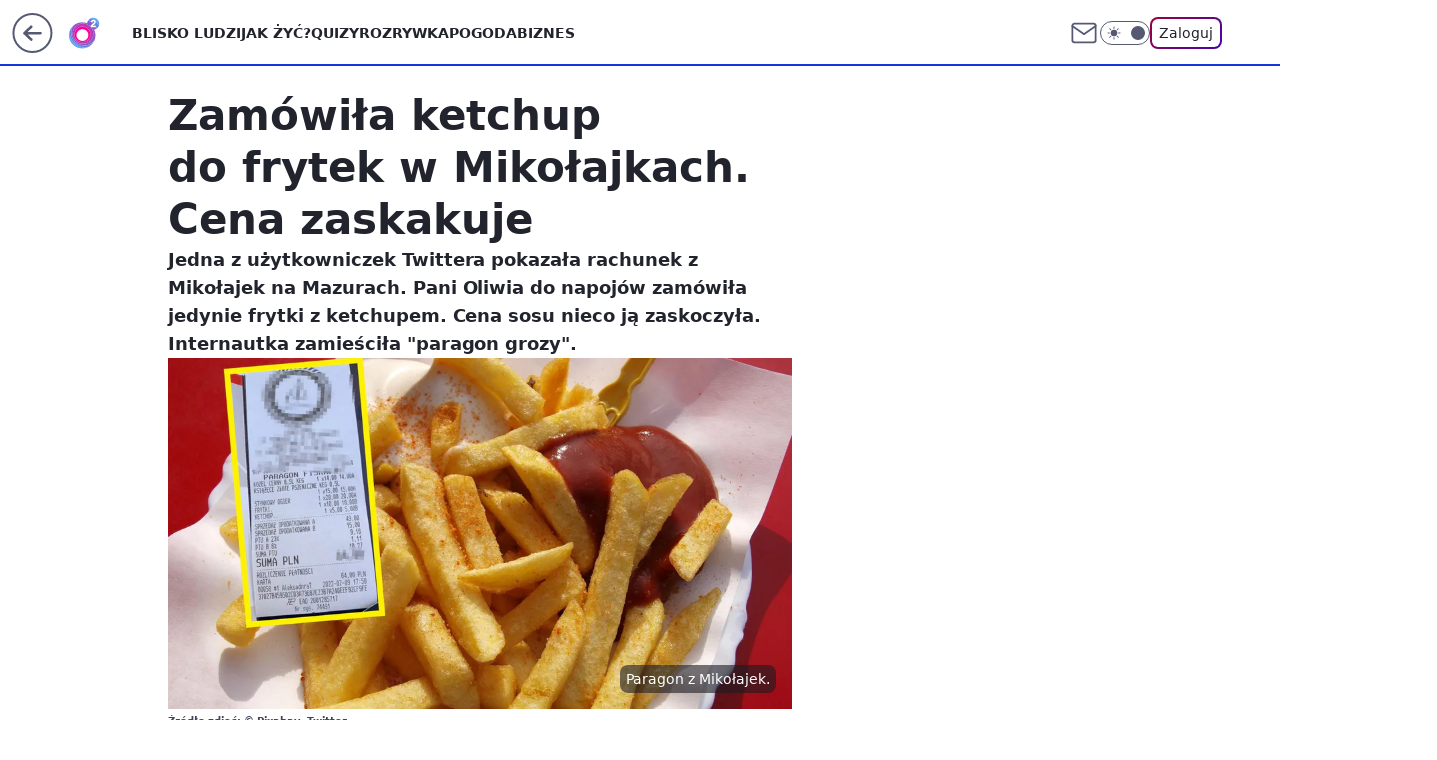

--- FILE ---
content_type: application/javascript
request_url: https://rek.www.wp.pl/gaf.js?rv=2&sn=o2_o2_pl&pvid=c19c0ee857cdcae05fcc&rekids=236060&phtml=www.o2.pl%2Fbiznes%2Fzamowila-ketchup-do-frytek-w-mikolajkach-cena-zaskakuje-6789298499881632a&abtest=adtech%7CPRGM-1047%7CA%3Badtech%7CPU-335%7CA%3Badtech%7CPRG-3468%7CA%3Badtech%7CPRGM-1036%7CD%3Badtech%7CFP-76%7CA%3Badtech%7CPRGM-1356%7CA%3Badtech%7CPRGM-1419%7CC%3Badtech%7CPRGM-1589%7CA%3Badtech%7CPRGM-1443%7CA%3Badtech%7CPRGM-1421%7CA%3Badtech%7CPRGM-1587%7CA%3Badtech%7CPRGM-1615%7CA%3Badtech%7CPRGM-1215%7CC&PWA_adbd=0&darkmode=0&highLayout=0&layout=wide&navType=navigate&cdl=0&ctype=article&ciab=IAB3%2CIAB-v3-473%2CIAB22&cid=6789298499881632&csystem=ncr&cdate=2022-07-11&REKtagi=paragon%3Bmikolajki%3Bbiznes%3Bfrytki%3Bcena&vw=1280&vh=720&p1=0&spin=ddgbnqf3&bcv=2
body_size: 3206
content:
ddgbnqf3({"spin":"ddgbnqf3","bunch":236060,"context":{"dsa":false,"minor":false,"bidRequestId":"9cd49583-e4dc-484e-a1f5-8f01c565979d","maConfig":{"timestamp":"2026-01-15T08:59:46.335Z"},"dfpConfig":{"timestamp":"2026-01-19T13:39:44.008Z"},"sda":[],"targeting":{"client":{},"server":{},"query":{"PWA_adbd":"0","REKtagi":"paragon;mikolajki;biznes;frytki;cena","abtest":"adtech|PRGM-1047|A;adtech|PU-335|A;adtech|PRG-3468|A;adtech|PRGM-1036|D;adtech|FP-76|A;adtech|PRGM-1356|A;adtech|PRGM-1419|C;adtech|PRGM-1589|A;adtech|PRGM-1443|A;adtech|PRGM-1421|A;adtech|PRGM-1587|A;adtech|PRGM-1615|A;adtech|PRGM-1215|C","bcv":"2","cdate":"2022-07-11","cdl":"0","ciab":"IAB3,IAB-v3-473,IAB22","cid":"6789298499881632","csystem":"ncr","ctype":"article","darkmode":"0","highLayout":"0","layout":"wide","navType":"navigate","p1":"0","phtml":"www.o2.pl/biznes/zamowila-ketchup-do-frytek-w-mikolajkach-cena-zaskakuje-6789298499881632a","pvid":"c19c0ee857cdcae05fcc","rekids":"236060","rv":"2","sn":"o2_o2_pl","spin":"ddgbnqf3","vh":"720","vw":"1280"}},"directOnly":0,"geo":{"country":"840","region":"","city":""},"statid":"","mlId":"","rshsd":"7","isRobot":false,"curr":{"EUR":4.2231,"USD":3.6331,"CHF":4.5476,"GBP":4.8704},"rv":"2","status":{"advf":2,"ma":2,"ma_ads-bidder":2,"ma_cpv-bidder":2,"ma_high-cpm-bidder":2}},"slots":{"10":{"delivered":"","campaign":null,"dfpConfig":null},"11":{"delivered":"1","campaign":null,"dfpConfig":{"placement":"/89844762/Desktop_O2.pl_x11_art","roshash":"BEMP","ceil":100,"sizes":[[620,280],[336,280],[300,250]],"namedSizes":["fluid"],"div":"div-gpt-ad-x11-art","targeting":{"DFPHASH":"ADLO","emptygaf":"0"},"gfp":"BEMP"}},"12":{"delivered":"1","campaign":null,"dfpConfig":{"placement":"/89844762/Desktop_O2.pl_x12_art","roshash":"BEMP","ceil":100,"sizes":[[620,280],[336,280],[300,250]],"namedSizes":["fluid"],"div":"div-gpt-ad-x12-art","targeting":{"DFPHASH":"ADLO","emptygaf":"0"},"gfp":"BEMP"}},"13":{"delivered":"1","campaign":null,"dfpConfig":{"placement":"/89844762/Desktop_O2.pl_x13_art","roshash":"BEMP","ceil":100,"sizes":[[620,280],[336,280],[300,250]],"namedSizes":["fluid"],"div":"div-gpt-ad-x13-art","targeting":{"DFPHASH":"ADLO","emptygaf":"0"},"gfp":"BEMP"}},"14":{"delivered":"1","campaign":null,"dfpConfig":{"placement":"/89844762/Desktop_O2.pl_x14_art","roshash":"BEMP","ceil":100,"sizes":[[620,280],[336,280],[300,250]],"namedSizes":["fluid"],"div":"div-gpt-ad-x14-art","targeting":{"DFPHASH":"ADLO","emptygaf":"0"},"gfp":"BEMP"}},"15":{"delivered":"1","campaign":null,"dfpConfig":{"placement":"/89844762/Desktop_O2.pl_x15_art","roshash":"BEMP","ceil":100,"sizes":[[728,90],[970,300],[950,90],[980,120],[980,90],[970,150],[970,90],[970,250],[930,180],[950,200],[750,100],[970,66],[750,200],[960,90],[970,100],[750,300],[970,200],[950,300]],"namedSizes":["fluid"],"div":"div-gpt-ad-x15-art","targeting":{"DFPHASH":"ADLO","emptygaf":"0"},"gfp":"BEMP"}},"2":{"delivered":"1","campaign":null,"dfpConfig":{"placement":"/89844762/Desktop_O2.pl_x02","roshash":"CKNQ","ceil":100,"sizes":[[970,300],[970,600],[750,300],[950,300],[980,600],[1920,870],[1200,600],[750,400],[960,640]],"namedSizes":["fluid"],"div":"div-gpt-ad-x02","targeting":{"DFPHASH":"BJMP","emptygaf":"0"},"gfp":"CKNQ"}},"25":{"delivered":"1","campaign":null,"dfpConfig":{"placement":"/89844762/Desktop_O2.pl_x25_art","roshash":"BEMP","ceil":100,"sizes":[[620,280],[336,280],[300,250]],"namedSizes":["fluid"],"div":"div-gpt-ad-x25-art","targeting":{"DFPHASH":"ADLO","emptygaf":"0"},"gfp":"BEMP"}},"27":{"delivered":"1","campaign":null,"dfpConfig":{"placement":"/89844762/Desktop_O2.pl_x27_art","roshash":"BEMP","ceil":100,"sizes":[[160,600],[120,600]],"namedSizes":["fluid"],"div":"div-gpt-ad-x27-art","targeting":{"DFPHASH":"ADLO","emptygaf":"0"},"gfp":"BEMP"}},"3":{"delivered":"1","campaign":null,"dfpConfig":{"placement":"/89844762/Desktop_O2.pl_x03_art","roshash":"BEMP","ceil":100,"sizes":[[728,90],[970,300],[950,90],[980,120],[980,90],[970,150],[970,90],[970,250],[930,180],[950,200],[750,100],[970,66],[750,200],[960,90],[970,100],[750,300],[970,200],[950,300]],"namedSizes":["fluid"],"div":"div-gpt-ad-x03-art","targeting":{"DFPHASH":"ADLO","emptygaf":"0"},"gfp":"BEMP"}},"32":{"delivered":"1","campaign":null,"dfpConfig":{"placement":"/89844762/Desktop_O2.pl_x32_art","roshash":"BEMP","ceil":100,"sizes":[[620,280],[336,280],[300,250]],"namedSizes":["fluid"],"div":"div-gpt-ad-x32-art","targeting":{"DFPHASH":"ADLO","emptygaf":"0"},"gfp":"BEMP"}},"33":{"delivered":"1","campaign":null,"dfpConfig":{"placement":"/89844762/Desktop_O2.pl_x33_art","roshash":"BEMP","ceil":100,"sizes":[[620,280],[336,280],[300,250]],"namedSizes":["fluid"],"div":"div-gpt-ad-x33-art","targeting":{"DFPHASH":"ADLO","emptygaf":"0"},"gfp":"BEMP"}},"35":{"delivered":"1","campaign":null,"dfpConfig":{"placement":"/89844762/Desktop_O2.pl_x35_art","roshash":"BEMP","ceil":100,"sizes":[[300,600],[300,250]],"namedSizes":["fluid"],"div":"div-gpt-ad-x35-art","targeting":{"DFPHASH":"ADLO","emptygaf":"0"},"gfp":"BEMP"}},"36":{"delivered":"1","campaign":null,"dfpConfig":{"placement":"/89844762/Desktop_O2.pl_x36_art","roshash":"BEMP","ceil":100,"sizes":[[300,600],[300,250]],"namedSizes":["fluid"],"div":"div-gpt-ad-x36-art","targeting":{"DFPHASH":"ADLO","emptygaf":"0"},"gfp":"BEMP"}},"37":{"delivered":"1","campaign":null,"dfpConfig":{"placement":"/89844762/Desktop_O2.pl_x37_art","roshash":"BEMP","ceil":100,"sizes":[[300,600],[300,250]],"namedSizes":["fluid"],"div":"div-gpt-ad-x37-art","targeting":{"DFPHASH":"ADLO","emptygaf":"0"},"gfp":"BEMP"}},"40":{"delivered":"1","campaign":null,"dfpConfig":{"placement":"/89844762/Desktop_O2.pl_x40","roshash":"BGJM","ceil":100,"sizes":[[300,250]],"namedSizes":["fluid"],"div":"div-gpt-ad-x40","targeting":{"DFPHASH":"AFIL","emptygaf":"0"},"gfp":"BGJM"}},"5":{"delivered":"1","campaign":null,"dfpConfig":{"placement":"/89844762/Desktop_O2.pl_x05_art","roshash":"BEMP","ceil":100,"sizes":[[620,280],[336,280],[300,250]],"namedSizes":["fluid"],"div":"div-gpt-ad-x05-art","targeting":{"DFPHASH":"ADLO","emptygaf":"0"},"gfp":"BEMP"}},"50":{"delivered":"1","campaign":null,"dfpConfig":{"placement":"/89844762/Desktop_O2.pl_x50_art","roshash":"BEMP","ceil":100,"sizes":[[728,90],[970,300],[950,90],[980,120],[980,90],[970,150],[970,90],[970,250],[930,180],[950,200],[750,100],[970,66],[750,200],[960,90],[970,100],[750,300],[970,200],[950,300]],"namedSizes":["fluid"],"div":"div-gpt-ad-x50-art","targeting":{"DFPHASH":"ADLO","emptygaf":"0"},"gfp":"BEMP"}},"52":{"delivered":"1","campaign":null,"dfpConfig":{"placement":"/89844762/Desktop_O2.pl_x52_art","roshash":"BEMP","ceil":100,"sizes":[[300,250]],"namedSizes":["fluid"],"div":"div-gpt-ad-x52-art","targeting":{"DFPHASH":"ADLO","emptygaf":"0"},"gfp":"BEMP"}},"529":{"delivered":"1","campaign":null,"dfpConfig":{"placement":"/89844762/Desktop_O2.pl_x529","roshash":"BEMP","ceil":100,"sizes":[[300,250]],"namedSizes":["fluid"],"div":"div-gpt-ad-x529","targeting":{"DFPHASH":"ADLO","emptygaf":"0"},"gfp":"BEMP"}},"53":{"delivered":"1","campaign":null,"dfpConfig":{"placement":"/89844762/Desktop_O2.pl_x53_art","roshash":"BEMP","ceil":100,"sizes":[[728,90],[970,300],[950,90],[980,120],[980,90],[970,150],[970,600],[970,90],[970,250],[930,180],[950,200],[750,100],[970,66],[750,200],[960,90],[970,100],[750,300],[970,200],[940,600]],"namedSizes":["fluid"],"div":"div-gpt-ad-x53-art","targeting":{"DFPHASH":"ADLO","emptygaf":"0"},"gfp":"BEMP"}},"531":{"delivered":"1","campaign":null,"dfpConfig":{"placement":"/89844762/Desktop_O2.pl_x531","roshash":"BEMP","ceil":100,"sizes":[[300,250]],"namedSizes":["fluid"],"div":"div-gpt-ad-x531","targeting":{"DFPHASH":"ADLO","emptygaf":"0"},"gfp":"BEMP"}},"541":{"delivered":"1","campaign":null,"dfpConfig":{"placement":"/89844762/Desktop_O2.pl_x541_art","roshash":"BEMP","ceil":100,"sizes":[[300,600],[300,250]],"namedSizes":["fluid"],"div":"div-gpt-ad-x541-art","targeting":{"DFPHASH":"ADLO","emptygaf":"0"},"gfp":"BEMP"}},"59":{"delivered":"1","campaign":null,"dfpConfig":{"placement":"/89844762/Desktop_O2.pl_x59_art","roshash":"BEMP","ceil":100,"sizes":[[300,600],[300,250]],"namedSizes":["fluid"],"div":"div-gpt-ad-x59-art","targeting":{"DFPHASH":"ADLO","emptygaf":"0"},"gfp":"BEMP"}},"6":{"delivered":"","campaign":null,"dfpConfig":null},"61":{"delivered":"1","campaign":null,"dfpConfig":{"placement":"/89844762/Desktop_O2.pl_x61_art","roshash":"BEMP","ceil":100,"sizes":[[620,280],[336,280],[300,250]],"namedSizes":["fluid"],"div":"div-gpt-ad-x61-art","targeting":{"DFPHASH":"ADLO","emptygaf":"0"},"gfp":"BEMP"}},"62":{"delivered":"","campaign":null,"dfpConfig":null},"63":{"delivered":"","campaign":null,"dfpConfig":null},"67":{"delivered":"1","campaign":null,"dfpConfig":{"placement":"/89844762/Desktop_O2.pl_x67_art","roshash":"BEKN","ceil":100,"sizes":[[300,50]],"namedSizes":["fluid"],"div":"div-gpt-ad-x67-art","targeting":{"DFPHASH":"ADJM","emptygaf":"0"},"gfp":"BEKN"}},"70":{"delivered":"1","campaign":null,"dfpConfig":{"placement":"/89844762/Desktop_O2.pl_x70_art","roshash":"BEMP","ceil":100,"sizes":[[728,90],[970,300],[950,90],[980,120],[980,90],[970,150],[970,90],[970,250],[930,180],[950,200],[750,100],[970,66],[750,200],[960,90],[970,100],[750,300],[970,200],[950,300]],"namedSizes":["fluid"],"div":"div-gpt-ad-x70-art","targeting":{"DFPHASH":"ADLO","emptygaf":"0"},"gfp":"BEMP"}},"71":{"delivered":"1","campaign":null,"dfpConfig":{"placement":"/89844762/Desktop_O2.pl_x71_art","roshash":"BEMP","ceil":100,"sizes":[[300,600],[300,250]],"namedSizes":["fluid"],"div":"div-gpt-ad-x71-art","targeting":{"DFPHASH":"ADLO","emptygaf":"0"},"gfp":"BEMP"}},"72":{"delivered":"1","campaign":null,"dfpConfig":{"placement":"/89844762/Desktop_O2.pl_x72_art","roshash":"BEMP","ceil":100,"sizes":[[300,600],[300,250]],"namedSizes":["fluid"],"div":"div-gpt-ad-x72-art","targeting":{"DFPHASH":"ADLO","emptygaf":"0"},"gfp":"BEMP"}},"73":{"delivered":"1","campaign":null,"dfpConfig":{"placement":"/89844762/Desktop_O2.pl_x73_art","roshash":"BEMP","ceil":100,"sizes":[[300,600],[300,250]],"namedSizes":["fluid"],"div":"div-gpt-ad-x73-art","targeting":{"DFPHASH":"ADLO","emptygaf":"0"},"gfp":"BEMP"}},"74":{"delivered":"1","campaign":null,"dfpConfig":{"placement":"/89844762/Desktop_O2.pl_x74_art","roshash":"BEMP","ceil":100,"sizes":[[300,600],[300,250]],"namedSizes":["fluid"],"div":"div-gpt-ad-x74-art","targeting":{"DFPHASH":"ADLO","emptygaf":"0"},"gfp":"BEMP"}},"79":{"lazy":1,"delivered":"1","campaign":{"id":"188277","adm":{"bunch":"236060","creations":[{"height":600,"scalable":"1","showLabel":true,"src":"https://mamc.wpcdn.pl/188277/1768218730756/pudelek-wosp-vB-300x600.jpg","trackers":{"click":[""],"cview":["//ma.wp.pl/ma.gif?clid=36d4f1d950aab392a9c26b186b340e10\u0026SN=o2_o2_pl\u0026pvid=c19c0ee857cdcae05fcc\u0026action=cvimp\u0026pg=www.o2.pl\u0026par=test%3D0%26platform%3D8%26iabPageCategories%3D%26is_robot%3D0%26hBudgetRate%3DBEHKNQT%26medium%3Ddisplay%26rekid%3D236060%26publisherID%3D308%26workfID%3D188277%26client_id%3D38851%26org_id%3D25%26iabSiteCategories%3D%26geo%3D840%253B%253B%26pricingModel%3DOd1y7rq6A1_STJ4eNZWL5QA7iLiXJw3sdcbo4-2eg30%26hBidPrice%3DBEHKNQT%26partnerID%3D%26creationID%3D1470128%26targetDomain%3Dallegro.pl%26editedTimestamp%3D1768218902%26ttl%3D1768978387%26pvid%3Dc19c0ee857cdcae05fcc%26bidTimestamp%3D1768891987%26isDev%3Dfalse%26conversionValue%3D0%26bidReqID%3D9cd49583-e4dc-484e-a1f5-8f01c565979d%26device%3DPERSONAL_COMPUTER%26ip%3D8u1BwE5p0E8APEEtQPDwIceWs2sYnix1nVPiiLUCfIk%26billing%3Dcpv%26order%3D266039%26sn%3Do2_o2_pl%26bidderID%3D11%26ssp%3Dwp.pl%26userID%3D__UNKNOWN_TELL_US__%26source%3DTG%26inver%3D2%26seatFee%3DMDCFTbo-f9OhvnDtRrBPeUcpnTSdGuwnFfFcWJ0NoG8%26tpID%3D1402616%26seatID%3D36d4f1d950aab392a9c26b186b340e10%26emission%3D3044803%26is_adblock%3D0%26contentID%3D6789298499881632%26utility%3DdSqG9rFfcUJLMtdHAbKCoaP-xx-acha7IgAmEyVoa87suTzQ9W7l2WQo0_YteP9S%26domain%3Dwww.o2.pl%26slotID%3D079%26slotSizeWxH%3D300x600%26cur%3DPLN"],"impression":["//ma.wp.pl/ma.gif?clid=36d4f1d950aab392a9c26b186b340e10\u0026SN=o2_o2_pl\u0026pvid=c19c0ee857cdcae05fcc\u0026action=delivery\u0026pg=www.o2.pl\u0026par=iabPageCategories%3D%26is_robot%3D0%26hBudgetRate%3DBEHKNQT%26medium%3Ddisplay%26rekid%3D236060%26publisherID%3D308%26workfID%3D188277%26client_id%3D38851%26org_id%3D25%26iabSiteCategories%3D%26geo%3D840%253B%253B%26pricingModel%3DOd1y7rq6A1_STJ4eNZWL5QA7iLiXJw3sdcbo4-2eg30%26hBidPrice%3DBEHKNQT%26partnerID%3D%26creationID%3D1470128%26targetDomain%3Dallegro.pl%26editedTimestamp%3D1768218902%26ttl%3D1768978387%26pvid%3Dc19c0ee857cdcae05fcc%26bidTimestamp%3D1768891987%26isDev%3Dfalse%26conversionValue%3D0%26bidReqID%3D9cd49583-e4dc-484e-a1f5-8f01c565979d%26device%3DPERSONAL_COMPUTER%26ip%3D8u1BwE5p0E8APEEtQPDwIceWs2sYnix1nVPiiLUCfIk%26billing%3Dcpv%26order%3D266039%26sn%3Do2_o2_pl%26bidderID%3D11%26ssp%3Dwp.pl%26userID%3D__UNKNOWN_TELL_US__%26source%3DTG%26inver%3D2%26seatFee%3DMDCFTbo-f9OhvnDtRrBPeUcpnTSdGuwnFfFcWJ0NoG8%26tpID%3D1402616%26seatID%3D36d4f1d950aab392a9c26b186b340e10%26emission%3D3044803%26is_adblock%3D0%26contentID%3D6789298499881632%26utility%3DdSqG9rFfcUJLMtdHAbKCoaP-xx-acha7IgAmEyVoa87suTzQ9W7l2WQo0_YteP9S%26domain%3Dwww.o2.pl%26slotID%3D079%26slotSizeWxH%3D300x600%26cur%3DPLN%26test%3D0%26platform%3D8"],"view":["//ma.wp.pl/ma.gif?clid=36d4f1d950aab392a9c26b186b340e10\u0026SN=o2_o2_pl\u0026pvid=c19c0ee857cdcae05fcc\u0026action=view\u0026pg=www.o2.pl\u0026par=ttl%3D1768978387%26pvid%3Dc19c0ee857cdcae05fcc%26bidTimestamp%3D1768891987%26isDev%3Dfalse%26conversionValue%3D0%26bidReqID%3D9cd49583-e4dc-484e-a1f5-8f01c565979d%26device%3DPERSONAL_COMPUTER%26ip%3D8u1BwE5p0E8APEEtQPDwIceWs2sYnix1nVPiiLUCfIk%26billing%3Dcpv%26order%3D266039%26sn%3Do2_o2_pl%26bidderID%3D11%26ssp%3Dwp.pl%26userID%3D__UNKNOWN_TELL_US__%26source%3DTG%26inver%3D2%26seatFee%3DMDCFTbo-f9OhvnDtRrBPeUcpnTSdGuwnFfFcWJ0NoG8%26tpID%3D1402616%26seatID%3D36d4f1d950aab392a9c26b186b340e10%26emission%3D3044803%26is_adblock%3D0%26contentID%3D6789298499881632%26utility%3DdSqG9rFfcUJLMtdHAbKCoaP-xx-acha7IgAmEyVoa87suTzQ9W7l2WQo0_YteP9S%26domain%3Dwww.o2.pl%26slotID%3D079%26slotSizeWxH%3D300x600%26cur%3DPLN%26test%3D0%26platform%3D8%26iabPageCategories%3D%26is_robot%3D0%26hBudgetRate%3DBEHKNQT%26medium%3Ddisplay%26rekid%3D236060%26publisherID%3D308%26workfID%3D188277%26client_id%3D38851%26org_id%3D25%26iabSiteCategories%3D%26geo%3D840%253B%253B%26pricingModel%3DOd1y7rq6A1_STJ4eNZWL5QA7iLiXJw3sdcbo4-2eg30%26hBidPrice%3DBEHKNQT%26partnerID%3D%26creationID%3D1470128%26targetDomain%3Dallegro.pl%26editedTimestamp%3D1768218902"]},"transparentPlaceholder":false,"type":"image","url":"https://www.pudelek.pl/pudelek-na-wosp-zrobmy-z-dramy-cos-dobrego-wylicytuj-statuetke-dla-dramy-roku-ktora-paulina-smaszcz-rozbila-podczas-naszych-urodzin-7242969064376832a?pvclid=01KEVKPXV0DFYETZ9XJMW9ND6Z","width":300}],"redir":"https://ma.wp.pl/redirma?SN=o2_o2_pl\u0026pvid=c19c0ee857cdcae05fcc\u0026par=utility%3DdSqG9rFfcUJLMtdHAbKCoaP-xx-acha7IgAmEyVoa87suTzQ9W7l2WQo0_YteP9S%26test%3D0%26targetDomain%3Dallegro.pl%26bidderID%3D11%26emission%3D3044803%26workfID%3D188277%26client_id%3D38851%26org_id%3D25%26partnerID%3D%26order%3D266039%26ssp%3Dwp.pl%26platform%3D8%26is_robot%3D0%26hBudgetRate%3DBEHKNQT%26seatFee%3DMDCFTbo-f9OhvnDtRrBPeUcpnTSdGuwnFfFcWJ0NoG8%26cur%3DPLN%26rekid%3D236060%26slotID%3D079%26bidReqID%3D9cd49583-e4dc-484e-a1f5-8f01c565979d%26sn%3Do2_o2_pl%26inver%3D2%26slotSizeWxH%3D300x600%26medium%3Ddisplay%26hBidPrice%3DBEHKNQT%26conversionValue%3D0%26device%3DPERSONAL_COMPUTER%26ip%3D8u1BwE5p0E8APEEtQPDwIceWs2sYnix1nVPiiLUCfIk%26contentID%3D6789298499881632%26publisherID%3D308%26geo%3D840%253B%253B%26editedTimestamp%3D1768218902%26pvid%3Dc19c0ee857cdcae05fcc%26bidTimestamp%3D1768891987%26userID%3D__UNKNOWN_TELL_US__%26iabPageCategories%3D%26pricingModel%3DOd1y7rq6A1_STJ4eNZWL5QA7iLiXJw3sdcbo4-2eg30%26ttl%3D1768978387%26isDev%3Dfalse%26tpID%3D1402616%26iabSiteCategories%3D%26domain%3Dwww.o2.pl%26creationID%3D1470128%26billing%3Dcpv%26source%3DTG%26seatID%3D36d4f1d950aab392a9c26b186b340e10%26is_adblock%3D0\u0026url=","slot":"79"},"creative":{"Id":"1470128","provider":"ma_cpv-bidder","roshash":"BEHK","height":600,"width":300,"touchpointId":"1402616","source":{"bidder":"cpv-bidder"}},"sellingModel":{"model":"CPM_INT"}},"dfpConfig":{"placement":"/89844762/Desktop_O2.pl_x79_art","roshash":"BEMP","ceil":100,"sizes":[[300,600],[300,250]],"namedSizes":["fluid"],"div":"div-gpt-ad-x79-art","targeting":{"DFPHASH":"ADLO","emptygaf":"0"},"gfp":"BEMP"}},"8":{"delivered":"","campaign":null,"dfpConfig":null},"80":{"delivered":"1","campaign":null,"dfpConfig":{"placement":"/89844762/Desktop_O2.pl_x80_art","roshash":"BEMP","ceil":100,"sizes":[[1,1]],"namedSizes":["fluid"],"div":"div-gpt-ad-x80-art","isNative":1,"targeting":{"DFPHASH":"ADLO","emptygaf":"0"},"gfp":"BEMP"}},"81":{"delivered":"1","campaign":null,"dfpConfig":{"placement":"/89844762/Desktop_O2.pl_x81_art","roshash":"BEMP","ceil":100,"sizes":[[1,1]],"namedSizes":["fluid"],"div":"div-gpt-ad-x81-art","isNative":1,"targeting":{"DFPHASH":"ADLO","emptygaf":"0"},"gfp":"BEMP"}},"810":{"delivered":"","campaign":null,"dfpConfig":null},"811":{"delivered":"","campaign":null,"dfpConfig":null},"812":{"delivered":"","campaign":null,"dfpConfig":null},"813":{"delivered":"","campaign":null,"dfpConfig":null},"814":{"delivered":"","campaign":null,"dfpConfig":null},"815":{"delivered":"","campaign":null,"dfpConfig":null},"816":{"delivered":"","campaign":null,"dfpConfig":null},"817":{"delivered":"","campaign":null,"dfpConfig":null},"818":{"delivered":"","campaign":null,"dfpConfig":null},"819":{"delivered":"","campaign":null,"dfpConfig":null},"82":{"delivered":"1","campaign":null,"dfpConfig":{"placement":"/89844762/Desktop_O2.pl_x82_art","roshash":"BEMP","ceil":100,"sizes":[[1,1]],"namedSizes":["fluid"],"div":"div-gpt-ad-x82-art","isNative":1,"targeting":{"DFPHASH":"ADLO","emptygaf":"0"},"gfp":"BEMP"}},"826":{"delivered":"","campaign":null,"dfpConfig":null},"827":{"delivered":"","campaign":null,"dfpConfig":null},"828":{"delivered":"","campaign":null,"dfpConfig":null},"83":{"delivered":"1","campaign":null,"dfpConfig":{"placement":"/89844762/Desktop_O2.pl_x83_art","roshash":"BEMP","ceil":100,"sizes":[[1,1]],"namedSizes":["fluid"],"div":"div-gpt-ad-x83-art","isNative":1,"targeting":{"DFPHASH":"ADLO","emptygaf":"0"},"gfp":"BEMP"}},"89":{"delivered":"","campaign":null,"dfpConfig":null},"9":{"delivered":"1","campaign":null,"dfpConfig":{"placement":"/89844762/Desktop_O2.pl_x09","roshash":"BGJM","ceil":100,"sizes":[[728,90],[970,300],[950,90],[980,120],[980,90],[970,150],[970,90],[970,250],[930,180],[950,200],[750,100],[970,66],[750,200],[960,90],[970,100],[750,300],[970,200],[950,300]],"namedSizes":["fluid"],"div":"div-gpt-ad-x09","targeting":{"DFPHASH":"AFIL","emptygaf":"0"},"gfp":"BGJM"}},"90":{"delivered":"1","campaign":null,"dfpConfig":{"placement":"/89844762/Desktop_O2.pl_x90_art","roshash":"BEMP","ceil":100,"sizes":[[728,90],[970,300],[950,90],[980,120],[980,90],[970,150],[970,90],[970,250],[930,180],[950,200],[750,100],[970,66],[750,200],[960,90],[970,100],[750,300],[970,200],[950,300]],"namedSizes":["fluid"],"div":"div-gpt-ad-x90-art","targeting":{"DFPHASH":"ADLO","emptygaf":"0"},"gfp":"BEMP"}},"92":{"delivered":"1","campaign":null,"dfpConfig":{"placement":"/89844762/Desktop_O2.pl_x92_art","roshash":"BEMP","ceil":100,"sizes":[[300,250]],"namedSizes":["fluid"],"div":"div-gpt-ad-x92-art","targeting":{"DFPHASH":"ADLO","emptygaf":"0"},"gfp":"BEMP"}},"93":{"delivered":"1","campaign":null,"dfpConfig":{"placement":"/89844762/Desktop_O2.pl_x93_art","roshash":"BEMP","ceil":100,"sizes":[[300,600],[300,250]],"namedSizes":["fluid"],"div":"div-gpt-ad-x93-art","targeting":{"DFPHASH":"ADLO","emptygaf":"0"},"gfp":"BEMP"}},"94":{"delivered":"1","campaign":null,"dfpConfig":{"placement":"/89844762/Desktop_O2.pl_x94_art","roshash":"BEMP","ceil":100,"sizes":[[300,600],[300,250]],"namedSizes":["fluid"],"div":"div-gpt-ad-x94-art","targeting":{"DFPHASH":"ADLO","emptygaf":"0"},"gfp":"BEMP"}},"95":{"delivered":"1","campaign":null,"dfpConfig":{"placement":"/89844762/Desktop_O2.pl_x95_art","roshash":"BEMP","ceil":100,"sizes":[[300,600],[300,250]],"namedSizes":["fluid"],"div":"div-gpt-ad-x95-art","targeting":{"DFPHASH":"ADLO","emptygaf":"0"},"gfp":"BEMP"}},"99":{"delivered":"1","campaign":null,"dfpConfig":{"placement":"/89844762/Desktop_O2.pl_x99_art","roshash":"BEMP","ceil":100,"sizes":[[300,600],[300,250]],"namedSizes":["fluid"],"div":"div-gpt-ad-x99-art","targeting":{"DFPHASH":"ADLO","emptygaf":"0"},"gfp":"BEMP"}}},"bdd":{}});